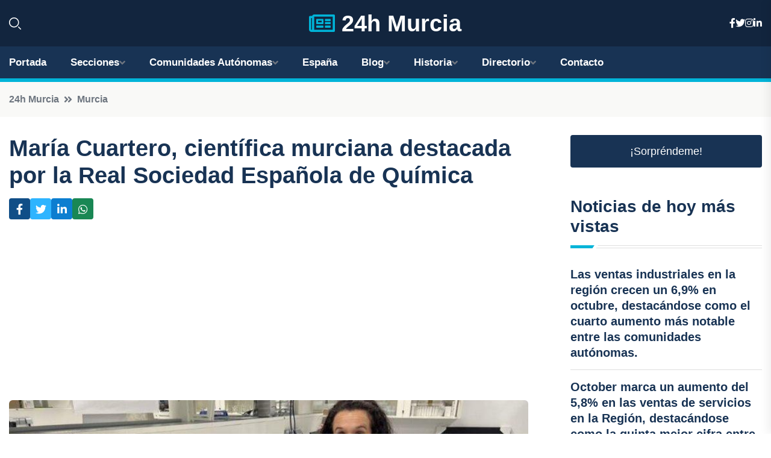

--- FILE ---
content_type: text/html; charset=UTF-8
request_url: https://24hmurcia.es/maria-cuartero-cientifica-murciana-destacada-por-la-real-sociedad-espanola-de-quimica
body_size: 7983
content:


 <!DOCTYPE html>
<html lang="es">
<head>
	    <title>María Cuartero, científica murciana destacada por la Real Sociedad Española de Química</title>
		<!--meta-->
		<meta charset="UTF-8">
		<meta name="viewport" content="width=device-width, initial-scale=1, maximum-scale=5">
		<base href="https://24hmurcia.es/">
		        <meta  name="description" content="En un año marcado por importantes avances en el campo de la química, la investigadora murciana María Cuartero Botía ha sido reconocida como una de las...">
	<!--metas-->
								
<meta property="og:type" content="article">
<meta property="og:title" content="María Cuartero, científica murciana destacada por la Real Sociedad Española de Química">
<meta property="og:description" content="En un año marcado por importantes avances en el campo de la química, la investigadora murciana María Cuartero Botía ha sido reconocida como una de las...">
<meta property="og:url" content="https://24hmurcia.es/maria-cuartero-cientifica-murciana-destacada-por-la-real-sociedad-espanola-de-quimica">
<meta property="og:site_name" content="24hmurcia.es">
<meta property="article:publisher" content="24hmurcia.es">
<meta property="article:author" content="24hmurcia.es">
<meta property="article:tag" content="Universidad Católica San Antonio de Murcia">
<meta property="article:published_time" content="2024-05-06T17:46:28+02:00">
<meta property="article:modified_time" content="2024-05-06T17:46:28+02:00">
<meta property="og:updated_time" content="2024-05-06T17:46:28+02:00">
<meta property="og:image" content="https://24hmurcia.es/imagen-aHR0cHM6Ly9pbWcuZXVyb3BhcHJlc3MuZXMvZm90b3dlYi9mb3Rvbm90aWNpYV8yMDI0MDUwNjE3MTA0Nl8xMjAwLmpwZw,,.jpg">
<meta property="og:image:secure_url" content="https://24hmurcia.es/imagen-aHR0cHM6Ly9pbWcuZXVyb3BhcHJlc3MuZXMvZm90b3dlYi9mb3Rvbm90aWNpYV8yMDI0MDUwNjE3MTA0Nl8xMjAwLmpwZw,,.jpg">
<meta property="og:image:width" content="1200">
<meta property="og:image:height" content="800">
<meta name="twitter:card" content="summary_large_image">
<meta name="twitter:description" content="En un año marcado por importantes avances en el campo de la química, la investigadora murciana María Cuartero Botía ha sido reconocida como una de las...">
<meta name="twitter:title" content="María Cuartero, científica murciana destacada por la Real Sociedad Española de Química">
<meta name="twitter:site" content="24hmurcia.es">
<meta name="twitter:image" content="https://24hmurcia.es/imagen-aHR0cHM6Ly9pbWcuZXVyb3BhcHJlc3MuZXMvZm90b3dlYi9mb3Rvbm90aWNpYV8yMDI0MDUwNjE3MTA0Nl8xMjAwLmpwZw,,.jpg">
<meta name="twitter:creator" content="24hmurcia.es">

		<!--style-->

	

	<!--favicon-->
<link rel="apple-touch-icon" sizes="57x57" href="logos/favicon24/apple-icon-57x57.png">
<link rel="apple-touch-icon" sizes="60x60" href="logos/favicon24/apple-icon-60x60.png">
<link rel="apple-touch-icon" sizes="72x72" href="logos/favicon24/apple-icon-72x72.png">
<link rel="apple-touch-icon" sizes="76x76" href="logos/favicon24/apple-icon-76x76.png">
<link rel="apple-touch-icon" sizes="114x114" href="logos/favicon24/apple-icon-114x114.png">
<link rel="apple-touch-icon" sizes="120x120" href="logos/favicon24/apple-icon-120x120.png">
<link rel="apple-touch-icon" sizes="144x144" href="logos/favicon24/apple-icon-144x144.png">
<link rel="apple-touch-icon" sizes="152x152" href="logos/favicon24/apple-icon-152x152.png">
<link rel="apple-touch-icon" sizes="180x180" href="logos/favicon24/apple-icon-180x180.png">
<link rel="icon" type="image/png" sizes="192x192"  href="logos/favicon24/android-icon-192x192.png">
<link rel="icon" type="image/png" sizes="32x32" href="logos/favicon24/favicon-32x32.png">
<link rel="icon" type="image/png" sizes="96x96" href="logos/favicon24/favicon-96x96.png">
<link rel="icon" type="image/png" sizes="16x16" href="logos/favicon24/favicon-16x16.png">
<link rel="manifest" href="logos/favicon24/manifest.json">
<meta name="msapplication-TileColor" content="#ffffff">
<meta name="msapplication-TileImage" content="logos/favicon24/ms-icon-144x144.png">
<meta name="theme-color" content="#ffffff">


<link rel="stylesheet" href="assets/css/bootstrap.min.css">

        <link rel="stylesheet" href="assets/css/fontawesome-all.min.css">
        <link rel="stylesheet" href="assets/css/flaticon.css">
		<link rel="stylesheet" href="assets/css/default.css">
        <link rel="stylesheet" href="assets/css/style.css">
        <link rel="stylesheet" href="assets/css/responsive.css">

		<style>
			:root { --tg-primary-color: #00B4D8}




svg {
  display: block;

  margin:-5px 0 -5px;
}



.adsbygoogle, .google-auto-placed{
  display: flex;
  justify-content: center;
  align-items: center;
  min-height: 380px;

}


@media(min-width: 500px) {
  .adsbygoogle, .google-auto-placed {
  display: flex;
  justify-content: center;
  align-items: center;
  min-height: 280px;

}
}

.adsbygoogle-noablate{
  min-height: 126px!important;
}

.column-order {
  --count: 2;
  column-count: var(--count);
  column-gap: 10%;
}

.column-order>div {
  width: 100%;
}

@media screen and (max-width: 992px) {
  .column-order {
    --count: 2;
  }
}

@media screen and (max-width: 576px) {
  .column-order {
    --count: 1;
  }
}


			</style>

<script async src="https://pagead2.googlesyndication.com/pagead/js/adsbygoogle.js?client=ca-pub-8178564232918506"
     crossorigin="anonymous"></script>
<link rel="canonical" href="https://24hmurcia.es/maria-cuartero-cientifica-murciana-destacada-por-la-real-sociedad-espanola-de-quimica">

</head><script type="application/ld+json">
{
   "@context": "https://schema.org",
   "@type": "NewsArticle",
   "url": "https://24hmurcia.es/maria-cuartero-cientifica-murciana-destacada-por-la-real-sociedad-espanola-de-quimica",
   "publisher":{
      "@type":"Organization",
      "name":"24h Murcia"
    
   },
   "headline": "María Cuartero, científica murciana destacada por la Real Sociedad Española de Química",
   "mainEntityOfPage": "https://24hmurcia.es/maria-cuartero-cientifica-murciana-destacada-por-la-real-sociedad-espanola-de-quimica",
   "articleBody": "",
   "image":[
    ""
   ],
   "datePublished":"2024-05-06T17:46:28+02:00"
}
</script>

<script type="application/ld+json">{
    "@context": "https://schema.org/",
    "@type": "CreativeWorkSeries",
    "name": "María Cuartero, científica murciana destacada por la Real Sociedad Española de Química",
    "aggregateRating": {
        "@type": "AggregateRating",
        "ratingValue": "5",
        "bestRating": "5",
        "ratingCount": ""
    }}
</script>

       
                      
<body>

<!-- preloader -->
<div id="preloader">
    <div class="loader-inner">
        <div id="loader">
            <h2 id="bg-loader">24h Murcia<span>.</span></h2>
            <h2 id="fg-loader">24h Murcia<span>.</span></h2>
        </div>
    </div>
</div>
<!-- preloader-end -->



<!-- Scroll-top -->
<button class="scroll-top scroll-to-target" data-target="html">
    <i class="fas fa-angle-up"></i>
</button>
<!-- Scroll-top-end-->

<!-- header-area -->
<header class="header-style-five">
    <div id="header-fixed-height"></div>
    <div class="header-logo-area-three">
        <div class="container">
            <div class="row align-items-center">
                <div class="col-lg-2">
                    <div class="hl-left-side-three">
                                           <div class="header-search">
                            <a href="https://24hmurcia.es/maria-cuartero-cientifica-murciana-destacada-por-la-real-sociedad-espanola-de-quimica#" class="search-open-btn"><i class="flaticon-search"></i></a>
                        </div>
                                            </div>
                </div>




                <div class="col-lg-8">
                    <div class="logo text-center">
                        
                    <a href="https://24hmurcia.es"><i class="far fa-newspaper" style="color: var(--tg-primary-color);"></i>&nbsp;24h Murcia</a>
                    </div>
                </div>
                <div class="col-lg-2">
                    <div class="header-top-social">
                        <ul class="list-wrap">
                            <li><a href="#"><i class="fab fa-facebook-f"></i></a></li>
                            <li><a href="#"><i class="fab fa-twitter"></i></a></li>
                            <li><a href="#"><i class="fab fa-instagram"></i></a></li>
                            <li><a href="#"><i class="fab fa-linkedin-in"></i></a></li>
                        </ul>
                    </div>
                </div>
            </div>
        </div>
    </div>
    <div id="sticky-header" class="menu-area menu-style-two menu-style-five">
        <div class="container">
            <div class="row">
                <div class="col-12">
                    <div class="menu-wrap">
                        <div class="row align-items-center">
                      
                                <div class="logo d-none">
                                    <a href="https://24hmurcia.es">24h Murcia</a>
                                </div>
                                <div class="navbar-wrap main-menu d-none d-lg-flex">
                                    <ul class="navigation">
                               
                    
                                    <li><a href="https://24hmurcia.es">Portada</a></li>
          
              
       
              
                        <li class="menu-item-has-children"><a href="https://24hmurcia.es/maria-cuartero-cientifica-murciana-destacada-por-la-real-sociedad-espanola-de-quimica#">Secciones</a>
                        <ul class="sub-menu">
                                                       </ul>
                    
                </li>
         

                                        
                                            <li class="menu-item-has-children"><a href="https://24hmurcia.es/maria-cuartero-cientifica-murciana-destacada-por-la-real-sociedad-espanola-de-quimica#">Comunidades Autónomas</a>
                        <ul class="sub-menu">
                             <li><a  href="https://24hespaña.es">España</a></li>
                 <li><a  href="https://24handalucia.es">Andalucía</a></li>
                 <li><a  href="https://24haragon.es">Aragón</a></li>
                 <li><a  href="https://24hasturias.es">Asturias</a></li>
                 <li><a  href="https://24hbaleares.es">Baleares</a></li>
                 <li><a  href="https://24hcanarias.es">Canarias</a></li>
                 <li><a  href="https://24hcantabria.es">Cantabria</a></li>
                 <li><a  href="https://24hcastillalamancha.es">Castilla La-Mancha</a></li>
                 <li><a  href="https://24hcastillayleon.es">Castilla y León</a></li>
                 <li><a  href="https://24hcataluna.es">Cataluña</a></li>
                 <li><a  href="https://24hextremadura.es">Extremadura</a></li>
                 <li><a  href="https://24hgalicia.es">Galicia</a></li>
                 <li><a  href="https://24hlarioja.es">La Rioja</a></li>
                 <li><a  href="https://24hmadrid.es">Madrid</a></li>
                 <li><a  href="https://24hmurcia.es">Murcia</a></li>
                 <li><a  href="https://24hnavarra.es">Navarra</a></li>
                 <li><a  href="https://24hpaisvasco.es">País Vasco</a></li>
                 <li><a  href="https://24hvalencia.es">Comunidad Valenciana</a></li>
                               </ul>
                    
                </li>
                
                                        <li><a href="https://24hespaña.es">España</a></li>
            
            <li class="menu-item-has-children"><a href="https://24hmurcia.es/blog">Blog</a>
            <ul class="sub-menu">
            
                            <li><a href="blog">Portada</a></li>

    <li><a href="blog/playas">playas</a></li>
    
    <li><a href="blog/montanas">montañas</a></li>
    
    <li><a href="blog/gastronomia">gastronomía</a></li>
    
    <li><a href="blog/patrimonio-historico">patrimonio histórico</a></li>
    
    <li><a href="blog/fiestas-y-festivales">fiestas y festivales</a></li>
    
    <li><a href="blog/vida-nocturna">vida nocturna</a></li>
    
    <li><a href="blog/arquitectura-moderna">arquitectura moderna</a></li>
    
    <li><a href="blog/turismo-rural">turismo rural</a></li>
    
    <li><a href="blog/museos-y-galerias">museos y galerías</a></li>
    
    <li><a href="blog/deportes-acuaticos-y-de-aventura">deportes acuáticos y de aventura</a></li>
    
    <li><a href="blog/agricultura-y-productos-locales">agricultura y productos locales</a></li>
    
    <li><a href="blog/clima-mediterraneo">clima mediterráneo</a></li>
    
    <li><a href="blog/tradiciones-y-costumbres">tradiciones y costumbres</a></li>
                        
                </ul>
                        </li>

                        <li class="menu-item-has-children"><a href="https://24hmurcia.es/historia">Historia</a>
            <ul class="sub-menu">
                        
    <li><a href="historia/prehistoria">prehistoria</a></li>
    
    <li><a href="historia/colonizacion-fenicia">colonización fenicia</a></li>
    
    <li><a href="historia/colonizacion-romana">colonización romana</a></li>
    
    <li><a href="historia/dominio-visigodo">dominio visigodo</a></li>
    
    <li><a href="historia/invasion-musulmana">invasión musulmana</a></li>
    
    <li><a href="historia/reconquista-cristiana">Reconquista cristiana</a></li>
    
    <li><a href="historia/reino-de-murcia">Reino de Murcia</a></li>
    
    <li><a href="historia/revolucion-industrial">Revolución industrial</a></li>
    
    <li><a href="historia/dictadura-franquista">Dictadura franquista</a></li>
    
    <li><a href="historia/transicion-democratica">Transición democrática</a></li>
    
    <li><a href="historia/actualidad">Actualidad</a></li>
    </ul></li>


<li class="menu-item-has-children"><a href="https://24hmurcia.es/maria-cuartero-cientifica-murciana-destacada-por-la-real-sociedad-espanola-de-quimica#">Directorio</a>
                        <ul class="sub-menu">
                                
                       </ul>
                    
                </li>



                                        <li><a href="https://24hmurcia.es/contacto">Contacto</a></li>
                                    </ul>
                                </div>
                    
                        </div>
                        <div class="mobile-nav-toggler"><i class="fas fa-bars"></i></div>
                    </div>

                    <!-- Mobile Menu  -->
                    <div class="mobile-menu" style="height: 100% !important;">
                        <nav class="menu-box">
                            <div class="close-btn"><i class="fas fa-times"></i></div>
                            <div class="nav-logo">
                               
                            </div>
                            <div class="nav-logo d-none">
                       
                            </div>
                            <div class="mobile-search">
                                <form action="#">
                                    <input type="text" placeholder="Search here...">
                                    <button><i class="flaticon-search"></i></button>
                                </form>
                            </div>
                            <div class="menu-outer">
                                <!--Here Menu Will Come Automatically Via Javascript / Same Menu as in Header-->
                            </div>
                            <div class="social-links">
                                <ul class="clearfix list-wrap">
                                    <li><a href="#"><i class="fab fa-facebook-f"></i></a></li>
                                    <li><a href="#"><i class="fab fa-twitter"></i></a></li>
                                    <li><a href="#"><i class="fab fa-instagram"></i></a></li>
                                    <li><a href="#"><i class="fab fa-linkedin-in"></i></a></li>
                                    <li><a href="#"><i class="fab fa-youtube"></i></a></li>
                                </ul>
                            </div>
                        </nav>
                    </div>
                    <div class="menu-backdrop"></div>
                    <!-- End Mobile Menu -->
                   
                </div>
            </div>
        </div>

    </div>
   
    <!-- header-search -->
    <div class="search__popup">
        <div class="container">
            <div class="row">
                <div class="col-12">
                    <div class="search__wrapper">
                        <div class="search__close">
                            <button type="button" class="search-close-btn">
                                <svg width="18" height="18" viewBox="0 0 18 18" fill="none" xmlns="http://www.w3.org/2000/svg">
                                    <path d="M17 1L1 17" stroke="currentColor" stroke-width="1.5" stroke-linecap="round" stroke-linejoin="round"></path>
                                    <path d="M1 1L17 17" stroke="currentColor" stroke-width="1.5" stroke-linecap="round" stroke-linejoin="round"></path>
                                </svg>
                            </button>
                        </div>
                        <div class="search__form">
                            <form method="get" action="search.php">
                                <div class="search__input">
                                    <input class="search-input-field" type="text" name="q" value="" placeholder="Realiza tu búsqueda...">
                                    <input type="hidden" id="lang" name="lang" value="es">
                                    <span class="search-focus-border"></span>
                                    <button>
                                        <svg width="20" height="20" viewBox="0 0 20 20" fill="none" xmlns="http://www.w3.org/2000/svg">
                                            <path d="M9.55 18.1C14.272 18.1 18.1 14.272 18.1 9.55C18.1 4.82797 14.272 1 9.55 1C4.82797 1 1 4.82797 1 9.55C1 14.272 4.82797 18.1 9.55 18.1Z" stroke="currentColor" stroke-width="1.5" stroke-linecap="round" stroke-linejoin="round"></path>
                                            <path d="M19.0002 19.0002L17.2002 17.2002" stroke="currentColor" stroke-width="1.5" stroke-linecap="round" stroke-linejoin="round"></path>
                                        </svg>
                                    </button>
                                </div>
                            </form>
                        </div>
                    </div>
                </div>
            </div>
        </div>
    </div>
    <div class="search-popup-overlay"></div>
    <!-- header-search-end -->

  
</header>
<!-- header-area-end -->


      <main class="fix">
    <div class="breadcrumb-area">
                <div class="container">
                    <div class="row">
                        <div class="col-lg-12">
                            <div class="breadcrumb-content">
                                <nav aria-label="breadcrumb">
                                    <ol class="breadcrumb">
                                        <li class="breadcrumb-item"><a href="./">24h Murcia</a></li>
                                        <li class="breadcrumb-item" aria-current="page"><a href="murcia">Murcia</a></li>
                                    </ol>
                                </nav>
                            </div>
                        </div>
                    </div>
                </div>
            </div>
      
            <section class="blog-details-area pt-30 pb-60">
                <div class="container">
                    <div class="author-inner-wrap">
                        <div class="row justify-content-center">
                            <div class="col-70">
                                <div class="blog-details-wrap">
                                    <div class="blog-details-content">
                                        <div class="blog-details-content-top">
                                            <h1 class="title">María Cuartero, científica murciana destacada por la Real Sociedad Española de Química</h1>
                                            <div class="bd-content-inner">
                                            



   





                                                <div class="blog-details-social">
                                                    <ul class="list-wrap">
                                                        <li>    <a aria-label="Compartir en Facebook" href="https://www.facebook.com/sharer.php?u=https://24hmurcia.es/maria-cuartero-cientifica-murciana-destacada-por-la-real-sociedad-espanola-de-quimica">
<i class="fab fa-facebook-f"></i></a></li>
                                                        <li>    <a aria-label="Compartir en Twitter" href="https://twitter.com/share?text=María Cuartero, científica murciana destacada por la Real Sociedad Española de Química&url=https://24hmurcia.es/maria-cuartero-cientifica-murciana-destacada-por-la-real-sociedad-espanola-de-quimica&hashtags=UniversidadCatólicaSanAntoniodeMurcia">
<i class="fab fa-twitter"></i></a></li>
                                                        <li>    <a aria-label="Compartir en LinkedIn" href="https://www.linkedin.com/shareArticle?mini=true&url=https://24hmurcia.es/maria-cuartero-cientifica-murciana-destacada-por-la-real-sociedad-espanola-de-quimica&title=María Cuartero, científica murciana destacada por la Real Sociedad Española de Química&source=24h Murcia">
<i class="fab fa-linkedin-in"></i></a></li>
                                                        <li>    <a aria-label="Compartir en Whatsapp" href="whatsapp://send?&text=María Cuartero, científica murciana destacada por la Real Sociedad Española de Química https://24hmurcia.es/maria-cuartero-cientifica-murciana-destacada-por-la-real-sociedad-espanola-de-quimica" data-action="share/whatsapp/share">
<i class="fab fa-whatsapp"></i></a></li>
                                                      
                                                    </ul>
                                                </div>
                                            </div>
                                        </div>

                                        <!-- horizontal adaptable -->
<ins class="adsbygoogle"
     style="display:block"
     data-ad-client="ca-pub-8178564232918506"
     data-ad-slot="5316597285"
     data-ad-format="inline"
     data-full-width-responsive="false"></ins>
<script>
     (adsbygoogle = window.adsbygoogle || []).push({});
</script>
                                         
                                            
                                            <div class="blog-details-thumb">
                                            <img src="https://24hmurcia.es/imagen-aHR0cHM6Ly9pbWcuZXVyb3BhcHJlc3MuZXMvZm90b3dlYi9mb3Rvbm90aWNpYV8yMDI0MDUwNjE3MTA0Nl84MDAuanBn.webp" width="800" height="600" alt="María Cuartero, científica murciana destacada por la Real Sociedad Española de Química">
                                        </div>

                                         
                
            <p>En un año marcado por importantes avances en el campo de la química, la investigadora murciana María Cuartero Botía ha sido reconocida como una de las líderes destacadas en Europa. Cuartero, directora de UCAM-SENS, la primera unidad de sensores químicos en el continente, ha sido galardonada por la Real Sociedad Española de Química (RSEQ) como una de las cuatro mejores investigadoras en España en el año 2024, según comunicado oficial de la UCAM.</p>
<p>La científica ha destacado el trabajo de sus equipos tanto en la UCAM como en Suecia, afirmando que este premio no solo es un reconocimiento a su labor, sino también a la confianza depositada en su investigación sobre sensores químicos. Cuartero ha expresado su gratitud hacia la RSEQ y todas las personas que creen en el potencial de su trabajo.</p>
<p>Para Cuartero, este premio representa una oportunidad única de visibilidad nacional para sus resultados y filosofía científica, cimentando su posición como referente en el ámbito de la investigación química.</p>
<p>El galardón, que será entregado durante el Simposio de Jóvenes Investigadores Químicos (RSEQ-JIQ), se suma a otros reconocimientos otorgados a la directora de UCAM SENS en los últimos años. Entre ellos, su designación como presidenta electa de la División 1 de la International Society of Electrochemistry y su papel como editora en la prestigiosa revista Analytical Chemistry, de la American Chemical Society.</p>
<p>En sus casi dos años de investigación en la Universidad Católica, Cuartero y su equipo han desarrollado una serie de sensores innovadores que abarcan diferentes áreas, desde la medición de lactato en sudor hasta la monitorización de parámetros clínicos en tiempo real a través de microagujas, sin necesidad de análisis de sangre invasivos.</p>
                                       <div class="blog-details-bottom">
                                            <div class="row align-items-center">
                                                   
                                                    <div class="post-tags">
                                                        <h5 class="title">Tags:</h5>
                                                        <ul class="list-wrap">
                                                                               <li> <a href="tag/Universidad-Católica-San-Antonio-de-Murcia">Universidad Católica San Antonio de Murcia</a></li>
                   
                                   
                   
                   
                                   
                                                              </ul>
                                       
                   </div>
                                      <div class="blog-details-bottom">
                   <div class="post-tags">
                                                        <h5 class="title">Categoría:</h5>
                                                        <ul class="list-wrap">
                                                
                   
                   <li><a  href="murcia">Murcia</a></li>

                   </ul>
                                       
               

                  
                                                        
                                                       
                                                    </div>
                                                </div>
                                                
                                            </div>
                                        </div>
                                    </div>
                                    </div>
                            </div>
                            <div class="col-30">
                                <div class="sidebar-wrap">
                                    <div class="sidebar-widget sidebar-widget-two">
                                    
<a class="btn btn-lg  d-block mb-5" role="button" href="rand.php" style="text-align: center;">¡Sorpréndeme!</a>

<div class="widget-title mb-30"><h6 class="title">Noticias de hoy más vistas</h6>
    <div class="section-title-line"></div>
</div>
                                        <div class="hot-post-wrap">


                                        


	        <div class="stories-post">

		
<div class="hot-post-item">
                                                <div class="hot-post-content">
    <h4 class="post-title"><a href="las-ventas-industriales-en-la-region-crecen-un-69-en-octubre-destacandose-como-el-cuarto-aumento-mas-notable-entre-las-comunidades-autonomas">Las ventas industriales en la región crecen un 6,9% en octubre, destacándose como el cuarto aumento más notable entre las comunidades autónomas.</a></h4>
                                                </div>
                                            </div>
  
        </div>
       


							

		        <div class="stories-post">

		
<div class="hot-post-item">
                                                <div class="hot-post-content">
    <h4 class="post-title"><a href="october-marca-un-aumento-del-58-en-las-ventas-de-servicios-en-la-region-destacandose-como-la-quinta-mejor-cifra-entre-las-comunidades-autonomas">October marca un aumento del 5,8% en las ventas de servicios en la Región, destacándose como la quinta mejor cifra entre las comunidades autónomas.</a></h4>
                                                </div>
                                            </div>
  
        </div>
       


							

		        <div class="stories-post">

		
<div class="hot-post-item">
                                                <div class="hot-post-content">
    <h4 class="post-title"><a href="pprm-resalta-que-la-gestion-de-lopez-miras-impulsa-a-murcia-como-lider-en-empleo-y-desarrollo">PPRM resalta que la gestión de López Miras impulsa a Murcia como líder en empleo y desarrollo.</a></h4>
                                                </div>
                                            </div>
  
        </div>
       


							

		        <div class="stories-post">

		
<div class="hot-post-item">
                                                <div class="hot-post-content">
    <h4 class="post-title"><a href="pronostico-del-tiempo-para-el-jueves-18-de-diciembre-aumento-de-nubes-y-temperaturas-en-alza">Pronóstico del tiempo para el jueves 18 de diciembre: aumento de nubes y temperaturas en alza.</a></h4>
                                                </div>
                                            </div>
  
        </div>
       


							

		        <div class="stories-post">

		
<div class="hot-post-item">
                                                <div class="hot-post-content">
    <h4 class="post-title"><a href="gobierno-regional-respalda-en-bruselas-a-agricultores-y-ganaderos-en-demanda-de-mayores-recursos-para-la-proxima-pac">Gobierno regional respalda en Bruselas a agricultores y ganaderos en demanda de mayores recursos para la próxima PAC.</a></h4>
                                                </div>
                                            </div>
  
        </div>
       


							

		        <div class="stories-post">

		
<div class="hot-post-item">
                                                <div class="hot-post-content">
    <h4 class="post-title"><a href="murcia-registra-su-sexto-otono-mas-calido-en-65-anos-marcando-una-tendencia-alarmante">Murcia registra su sexto otoño más cálido en 65 años, marcando una tendencia alarmante.</a></h4>
                                                </div>
                                            </div>
  
        </div>
       


							

		        <div class="stories-post">

		
<div class="hot-post-item">
                                                <div class="hot-post-content">
    <h4 class="post-title"><a href="la-dgt-estima-mas-de-un-millon-de-viajes-en-carreteras-regionales-esta-navidad">La DGT estima más de un millón de viajes en carreteras regionales esta Navidad.</a></h4>
                                                </div>
                                            </div>
  
        </div>
       


							

		        <div class="stories-post">

		
<div class="hot-post-item">
                                                <div class="hot-post-content">
    <h4 class="post-title"><a href="desde-la-adhesion-de-espana-a-la-ue-el-pib-de-murcia-ha-crecido-mas-de-ocho-veces">Desde la adhesión de España a la UE, el PIB de Murcia ha crecido más de ocho veces.</a></h4>
                                                </div>
                                            </div>
  
        </div>
       


							

				
         
   
		
         
 
<!-- vertical adaptable -->
<ins class="adsbygoogle"
     style="display:block"
     data-ad-client="ca-pub-8178564232918506"
     data-ad-slot="5320019560"
     data-ad-format="inline"
     data-full-width-responsive="false"></ins>
<script>
     (adsbygoogle = window.adsbygoogle || []).push({});
</script>     
  
            
 </div>
                                    </div>
                                    
                                    <div class="sidebar-widget sidebar-widget-two">
                                        <div class="sidebar-newsletter">
                                            <div class="icon"><i class="flaticon-envelope"></i></div>
                                            <h4 class="title">Newsletter</h4>
                                            <p>Entérate de las últimas noticias cómodamente desde tu mail.</p>
                                            <div class="sidebar-newsletter-form-two">
                                                <form method="post" action="newsletter">
                                                    <div class="form-grp">
                                                        <input type="text" id="nombre" name="nombre" placeholder="Escribe tu Nombre" required>
                                                        <input type="email" id="email" name="email" placeholder="Escribe tu e-mail" class="mt-2" required>
                                                        <button type="submit" class="btn">Suscríbete</button>
                                                    </div>
                                                    <div class="form-check">
                                                        <input type="checkbox" class="form-check-input" id="checkbox" required>
                                                        <label for="checkbox">Estoy de acuerdo con los términos y condiciones</label>
                                      
                                                        <input type="text" class="form-control" id="foo" name="foo" style="display: none;">

                                                    </div>
                                                </form>
                                            </div>
                                        </div>
                                    </div>    

                                                  
                                </div>
                            </div>
                        </div>
                    </div>
                </div>
            </section>    


     

     
   
    
        </div>  </div>  </div>
      
        
        

                    <!-- newsletter-area -->
            <section class="newsletter-area-three">
                <div class="container">
                    <div class="row">
                        <div class="col-lg-12">
                            <div class="newsletter-wrap-three">
                                <div class="newsletter-content">
                                    <h2 class="title">Suscríbete a nuestro Newsletter</h2>
                                </div>
                                <div class="newsletter-form">
                                <form method="post" action="./newsletter">
                                        <div class="form-grp">
                                        <input type="text" name="nombre" placeholder="Nombre" required>
                                        </div>
                                        <div class="form-grp">
                                        <input type="email" name="email" placeholder="E-mail"  required>
                                        </div>
                                        <input type="text" class="form-control" name="foo" style="display: none;">
                                        <button type="submit" class="btn">Enviar</button>
                                    </form>
                                </div>
                                <div class="newsletter-social">
                                    <h4 class="title">Síguenos:</h4>
                                    <ul class="list-wrap">
                                        <li><a href="#"><i class="fab fa-facebook-f"></i></a></li>
                                        <li><a href="#"><i class="fab fa-twitter"></i></a></li>
                                        <li><a href="#"><i class="fab fa-instagram"></i></a></li>
                                        <li><a href="#"><i class="fab fa-linkedin-in"></i></a></li>
                                    </ul>
                                </div>
                            </div>
                        </div>
                    </div>
                </div>
            </section>
            <!-- newsletter-area-end -->

        </main>
        <!-- main-area-end -->


        <!-- footer-area -->
        <footer>
            <div class="footer-area">
                <div class="footer-top">
                    <div class="container">
                        <div class="row">
                            <div class="col-lg-6 col-md-7">
                                <div class="footer-widget">
                                <h4 class="fw-title">24h Murcia</h4>
                                    <div class="footer-content">
                                    </div>
                                </div>
                            </div>
      
                            <div class="col-lg-6 col-md-4 col-sm-6">
                                <div class="footer-widget">
                                    <h4 class="fw-title">Legal</h4>
                                    <div class="footer-link-wrap">
                                        <ul class="list-wrap">
                                        <li><a href="aviso-legal.html">Aviso Legal</a></li>
        <li><a href="politica-de-cookies.html">Política de Cookies</a></li>
        <li><a href="politica-de-privacidad.html">Política de Privacidad</a></li>
        <li><a href="contacto">Contacto</a></li>
                                        </ul>
                                    </div>
                                </div>
                            </div>
                         
                        </div>
                    </div>
                </div>
                <div class="footer-bottom">
                    <div class="container">
                        <div class="row">
                            <div class="col-md-9">
                                <div class="footer-bottom-menu">
                                    <ul class="list-wrap">

                

        <li><a rel="nofollow noopener noreferrer" href="privacy" target="_blank">Privacy policy</a> </li>  
        <li><a href="https://agentetutor.ai/" target="_blank">Agente tutor</a> </li>  

                                   
                                    </ul>
                                </div>
                            </div>
                            <div class="col-md-3">
                                <div class="copyright-text">
                                    <p>Copyright &copy; 2025 24h Murcia</p>
                                </div>
                            </div>
                        </div>
                    </div>
                </div>
            </div>
        </footer>


   
    




    <script src="assets/js/vendor/jquery-3.6.0.min.js"></script>
        <script src="assets/js/bootstrap.min.js"></script>





        <script src="assets/js/main.js"></script>






  <script defer src="https://static.cloudflareinsights.com/beacon.min.js/vcd15cbe7772f49c399c6a5babf22c1241717689176015" integrity="sha512-ZpsOmlRQV6y907TI0dKBHq9Md29nnaEIPlkf84rnaERnq6zvWvPUqr2ft8M1aS28oN72PdrCzSjY4U6VaAw1EQ==" data-cf-beacon='{"version":"2024.11.0","token":"afb863b76f50436da18fbb8fb6a659e1","r":1,"server_timing":{"name":{"cfCacheStatus":true,"cfEdge":true,"cfExtPri":true,"cfL4":true,"cfOrigin":true,"cfSpeedBrain":true},"location_startswith":null}}' crossorigin="anonymous"></script>
</body>




</html>

--- FILE ---
content_type: text/html; charset=utf-8
request_url: https://www.google.com/recaptcha/api2/aframe
body_size: 268
content:
<!DOCTYPE HTML><html><head><meta http-equiv="content-type" content="text/html; charset=UTF-8"></head><body><script nonce="2mAw65PE2DkWlxwQYvCefg">/** Anti-fraud and anti-abuse applications only. See google.com/recaptcha */ try{var clients={'sodar':'https://pagead2.googlesyndication.com/pagead/sodar?'};window.addEventListener("message",function(a){try{if(a.source===window.parent){var b=JSON.parse(a.data);var c=clients[b['id']];if(c){var d=document.createElement('img');d.src=c+b['params']+'&rc='+(localStorage.getItem("rc::a")?sessionStorage.getItem("rc::b"):"");window.document.body.appendChild(d);sessionStorage.setItem("rc::e",parseInt(sessionStorage.getItem("rc::e")||0)+1);localStorage.setItem("rc::h",'1768898726909');}}}catch(b){}});window.parent.postMessage("_grecaptcha_ready", "*");}catch(b){}</script></body></html>